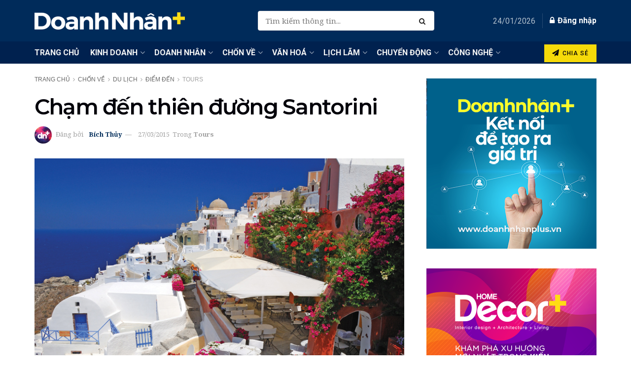

--- FILE ---
content_type: text/css; charset=utf-8
request_url: https://doanhnhanplus.vn/wp-content/cache/autoptimize/autoptimize_single_ae726b561becd3599d0d6307ce594492.php?ver=11.6.11
body_size: 315
content:
.entry-header .jeg_post_meta .fa,.jeg_post_meta .fa,.jeg_post_meta .jpwt-icon{color:inherit !important}.jeg_midbar.dark .jeg_menu:not(.jeg_main_menu)>li>a:hover{color:inherit !important}.jeg_nav_icon~.jeg_mainmenu_wrap{padding-left:0}.jnews-dark-mode .jeg_navbar_wrapper .jeg_menu li>ul{background-color:var(--j-darkgrey-bg-color) !important}.jeg_heroblock .jeg_post_category{margin-bottom:6px}.jeg_heroblock_9 .jeg_post_title{max-width:400px}body:not(.jeg_boxed) div[data-vc-full-width=true] .jeg_postblock_carousel_2 .tns-outer .tns-controls button{bottom:50%;transform:translateY(50%);width:28px}body:not(.jeg_boxed) div[data-vc-full-width=true] .jeg_postblock_carousel_2 .tns-outer .tns-controls button.tns-prev{left:-60px}body:not(.jeg_boxed) div[data-vc-full-width=true] .jeg_postblock_carousel_2 .tns-outer .tns-controls button.tns-next{right:-60px}.jeg_main_content .Widget_Stockdio_Ticker{margin-bottom:0}.widget .jeg_block_heading{margin-bottom:20px}.widget .jeg_block_heading_5{margin-bottom:10px}.widget .mc4wp-form-fields p,.footer_widget .mc4wp-form-fields p{font-size:13px}@media only screen and (min-width:768px) and (max-width:1023px){.jeg_postblock_8.jeg_col_2o3 .jeg_post,.jeg_postblock_8.jeg_col_2o3 .jeg_post{margin-bottom:20px}.jeg_postblock_8.jeg_col_2o3 .jeg_post:nth-child(1) .jeg_post_title,.jeg_postblock_8.jeg_col_2o3 .jeg_post:nth-child(2) .jeg_post_title{font-size:14px}.jeg_pl_md_box .jeg_post_title,.jeg_postblock_22 .jeg_post_title{font-size:13px}.jeg_tabpost_nav li{font-weight:400 !important;font-size:11px}.jeg_pl_sm .jeg_post_title{font-size:12px;font-weight:400}.jeg_pl_sm .jeg_post_meta{display:none}}.jeg_single_tpl_2 .entry-header .jeg_post_subtitle{font-size:2em;font-weight:700;line-height:1.2;max-width:760px}.entry-content blockquote,.entry-content q{font-style:normal;color:#111;font-weight:500;line-height:normal}.jeg_share_button a,.sidefeed_loadmore .btn,.jscroll-to-top>a{border-radius:0}.jeg_thumb .jeg_post_category a{padding:2px 4px}.content-inner{font-size:17px;color:#191820}.jeg_footer.dark input[type=submit],.jeg_footer.dark .btn,.jeg_footer.dark .button{color:#02010a !important;background-color:#f6da09 !important}